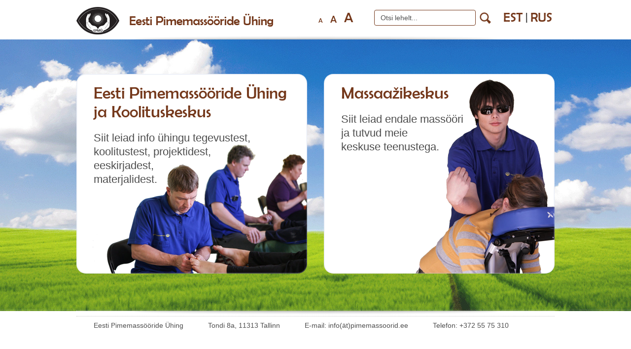

--- FILE ---
content_type: text/html; charset=utf-8
request_url: https://pimemassoorid.ee/Uudised_1_1_1_1_1_1_1_1_1_1_1_1
body_size: 1606
content:

             <!DOCTYPE html PUBLIC "-//W3C//DTD XHTML 1.0 Transitional//EN" "http://www.w3.org/TR/xhtml1/DTD/xhtml1-transitional.dtd">
<html xmlns="http://www.w3.org/1999/xhtml">
<head>
<meta http-equiv="X-UA-Compatible" content="IE=8, IE=9" />
<meta http-equiv="Content-Type" content="text/html; charset=utf-8" />
<title>Pimemassöörid.ee - Pimemassöörid.ee</title>
<link type="text/css" href="https://pimemassoorid.ee/resources/css/index.css" rel="stylesheet" /><link type="text/css" href="https://pimemassoorid.ee/resources/css/zoom/slimbox2.css" rel="stylesheet" /><link type="text/css" href="https://pimemassoorid.ee/resources/css/style_nonie.css" rel="stylesheet" /><script type="text/javascript" src="https://pimemassoorid.ee/resources/js/jquery.js"></script><script type="text/javascript" src="https://pimemassoorid.ee/resources/js/jquery-ui-1.8.23.custom.min.js"></script><script type="text/javascript" src="https://pimemassoorid.ee/resources/js/lightbox.js"></script><script type="text/javascript" src="https://pimemassoorid.ee/resources/js/jquery.plugins.js"></script><script type="text/javascript" src="https://pimemassoorid.ee/resources/js/functions.js"></script><script type="text/javascript" src="https://pimemassoorid.ee/resources/js/jquery.nivo.slider.js"></script><script type="text/javascript" src="https://pimemassoorid.ee/resources/js/jquery.onload.js"></script><meta name="keywords" content="Pimemassöörid.ee" />
<meta name="description" content="Pimemassöörid.ee" />

</head>
<body>
<div class="main-wrapper">
    <div class="main-container">
        <div class="main-header">
            <a href="https://pimemassoorid.ee/"><img src="https://pimemassoorid.ee/resources/images/logo.png" border="0" alt="" /></a>
            <div class="side">
                <form name="search" action="https://pimemassoorid.ee/otsing" method="post">
					<input type="hidden" name="font-size-offset" value="0" />
					<span class="size-s" data-vtype="switch-font" data-font-size="-3">A</span>
					<span class="size-m" data-vtype="switch-font" data-font-size="0">A</span>
					<span class="size-l" data-vtype="switch-font" data-font-size="3">A</span>
					<input type="text" name="search_key" data-vtype="restorable-field" data-default="Otsi lehelt..." value="" />
					<img src="https://pimemassoorid.ee/resources/images/search_icon.png" border="0" alt="" onclick="document.search.submit();" />
                </form>
				<div class="keeled">
					<table border="0" cellpadding="0" cellspacing="0"><tr><td class="keeled_noactiv"><a href="https://pimemassoorid.ee/Eesti_Pimemassööride_Ühing_" title="Eesti keel">est</a></td><td class="language_sep">|</td><td class="keeled_noactiv"><a href="https://pimemassoorid.ee/Массажный_центр" title="Pусский">rus</a></td></tr></table>
				</div>
            </div>
        </div>
        <div class="content-top-shadow"></div>
        <div class="overall-select-content">
            
            <div class="overall-box-l" style="background-image:url('https://pimemassoorid.ee/admin/upload/images/slides/big/g_i_49256_7651.png');" onclick="window.location='https://pimemassoorid.ee/Eesti_Pimemassööride_Ühing_';">
                <span>Eesti Pimemassööride Ühing ja Koolituskeskus</span>
                <p>
                    Siit leiad info &uuml;hingu tegevustest, koolitustest, projektidest,<br />
eeskirjadest,<br />
materjalidest.
                </p>
            </div>
            <div class="overall-box-r" style="background-image:url('https://pimemassoorid.ee/admin/upload/images/slides/big/g_i_50709_4112.png');" onclick="window.location='https://pimemassoorid.ee/massazikeskus';">
                <span>Massaažikeskus</span>
                <p>
                    Siit leiad endale mass&ouml;&ouml;ri<br />
ja tutvud meie<br />
keskuse teenustega.
                </p>
            </div>
        </div>
    </div>
</div>
<div class="content-bottom-shadow"></div>
<ul class="footer-labels">
    <li>Eesti Pimemassööride Ühing</li>
    <li>Tondi 8a, 11313 Tallinn</li>
    <li>E-mail: info(ät)pimemassoorid.ee</li>
    <li>Telefon: +372 55 75 310</li>
</ul>
</body>
</html>


--- FILE ---
content_type: text/css
request_url: https://pimemassoorid.ee/resources/css/index.css
body_size: 3043
content:
/* Overall CSS */
html{overflow-y:scroll;}
body{background: #fff; color:#4d4d4d; margin: 0px;padding: 0px; font:13px brlnsr,Arial;}


*{ resize:none;outline-width:0; }


p{margin:2px; padding:0; }
h1{ font-size: 22px; font-weight: normal;}
h2{ font-size: 18px; font-weight: normal;}
h3{ font-size: 16px; font-weight: normal;}
h4{ font-size: 14px; font-weight: bold;}
h5 { font-size: 12px; font-weight: bold;}
h6{ font-size: 12px; font-weight: normal;}
p{ }
h1,h2,h3,h4,h5,h6 {color:#000; padding: 0px; margin:0px;}
img {border:0px;}
textarea{resize:none;}


table {border-collapse:collapse; padding:0px; border-spacing: 0; }

ul{padding:0; margin:0;}
ul li{}
.pointer{cursor:pointer;}
.relative{position:relative;}
.clear-both{clear:both;}

a{color:#75391c; text-decoration:none; border:0px;}
a:hover{color:#75391c; text-decoration: underline; border:0px;}

 
/* Main */
.main-wrapper{width:100%; background:url('../images/bg.jpg') center 80px repeat-x; min-width: 1000px}
.main-container{width:970px; margin:0 auto;}

/* Header */
.main-header{height:72px;}
.main-header a{float:left; margin-top:14px;}
.main-header .side{float:right; margin-top:20px;}

.size-s,.size-m,.size-l{float:left; color:#75391c; margin-right:15px; cursor:pointer; text-decoration: none;}
.size-s:hover,.size-m:hover,.size-l:hover{text-decoration: underline;}
.size-s{font-size:13px; margin-top:14px;}
.size-m{font-size:20px; margin-top:7px;}
.size-l{font-size:28px;}
.main-header .side input{float:left; margin-left:28px; border:1px solid #75391c; border-radius: 4px; padding:7px 12px; color:#4d4d4d; font-size:14px; width:180px;}
.main-header .side img{float:left; margin-left:8px; margin-top:5px; cursor:pointer;}

/* Frontpage select */
.content-top-shadow{width:749px; height:8px; margin:0 auto; background:url('../images/shadow_top.png') center bottom no-repeat; }
.overall-select-content{height:550px; border-bottom:1px dotted #c7c7c7;}

.overall-box-l,.overall-box-r{width:468px; height:405px; cursor: pointer; background:#fff; background-position: right bottom; background-repeat: no-repeat;  border-radius:19px; margin-top:70px; box-shadow:inset 0px 0px 3px #c0cde4;}
.overall-box-l{float:left}
.overall-box-r{float:right;}

.overall-box-l span,.overall-box-r span{display: block; margin:20px 35px 20px 35px; color:#75391c; font-size:34px; line-height:38px;}
.overall-box-l p,.overall-box-r p{display: block; margin:0px 35px; color:#4d4d4d; font-size:22px; line-height:28px; font-family: Arial;}

.content-bottom-shadow{width:970px; height:10px; margin:0 auto; background:url('../images/shadow_bottom.png') center top no-repeat; border-bottom:1px dotted #c7c7c7;}
.footer-labels{margin: 10px auto; padding:0px; width:950px;}
.footer-labels li{list-style-type:none; padding:0px; margin: 0px; float:left; margin:0px 25px; font-size:14px; font-family: Arial;}

/* Internal main */
.internal-wrapper{width:925px; margin:70px auto 40px auto; padding:35px 20px 35px 20px; background:#f1f1f1; border-radius: 15px; border:1px solid #d4d4d4;}

.internal-labels{border-top:1px dotted #c7c7c7; margin:20px auto 10px auto; padding:0px;}
.internal-labels li{list-style-type:none; padding:8px 0px; margin: 0px; float:left; margin:0px 20px; font-size:14px; font-family: Arial;}

.internal-side{float:left; padding-right:50px; width:250px;}


/* Menu */
.internal-side ul{list-style-type:none; padding:0px; margin:0px;}
.internal-side ul li {padding:0px; margin:0px; list-style-type: none; background:url('../images/dash.png') left bottom repeat-x;}

.internal-side ul li a{display:block; padding:8px 15px; color:#75391c; text-decoration: none; font-size:15px; text-transform: uppercase; font-family: brlnsr;}
.internal-side ul li.active a{text-decoration: underline;}
.internal-content{float:left; width:620px;}
.internal-content td{padding:4px;}

.internal-side ul li ul {margin:0px 0px 0px 25px; padding-bottom:5px;}
.internal-side ul li ul li{background:none !important; padding:0px !important;}
.internal-side ul li ul li a,.internal-side ul li.active ul li a{padding:0px 10px 3px 10px !important; text-decoration: none;}

.subitem-active a{text-decoration: underline !important;}
.internal-side img{margin-top:70px;}


/* Content */
.internal-content{font:14px Arial; line-height:24px; min-height:500px;}
.internal-content h1{padding:3px 0px 12px 0px; margin:0px 0px 12px 0px; background:url('../images/dash.png') left bottom repeat-x; color:#75391c; font-family:brlnsr,Arial; text-transform: uppercase; font-size:18px;}


/* Search */
.result-title{font-size:18px;}
.result-title a{text-decoration: none;}
.result-body{padding:10px 0px 25px 0px;}


/* Slider */
.slider{margin-bottom:10px; position:relative;}

.slider-canvas{width:620px; height:170px; border-radius: 12px; position: relative;}
.slider-canvas .title{display: block; padding:25px 20px 0px 20px; font-size:24px; color:#fff; text-shadow: #C0C0C0 0px 1px 2px;}
.slider-canvas .description{display: block; position: absolute; bottom:0px; padding:0px 20px 15px 20px; color:#fefefe;}


.slider .slides{margin:0px; padding:14px 0px 0px 0px; width:620px; background:url('../images/slider_shadow.png') center top no-repeat;}
.slider ul{float:left; margin:0px;padding:0px;}
.slider ul li{float:left; list-style-type:none; padding:0px; margin:0px 3px;}

.slideshow-item-normal{width:13px; height:13px; background:url('../images/slide_normal.png') no-repeat; cursor:pointer;}
.slideshow-item-active{width:13px; height:13px; background:url('../images/slide_active.png') no-repeat; cursor:pointer;}


/* Footer nav */
.footer-nav{margin:30px 0px 0px 0px; position:relative;}
.footer-nav-panel{background:#fff; border:1px solid #d4d4d4; padding:20px 30px; height:91px;}
.footer-nav .shadow-top{display:block; background:url('../images/footer_shadow_top.png') center top no-repeat; height:15px;}
.footer-nav .shadow-bottom{display:block; background:url('../images/footer_shadow_bottom.png') center bottom no-repeat; height:15px;}

.icon-container-register,.icon-container-massage,.icon-container-pricelist,.icon-container-contact{float:left; height:91px;}
.icon-container-register img,.icon-container-massage img,.icon-container-pricelist img,.icon-container-contact img{float:left; margin-right:22px;}
.icon-container-register a,.icon-container-massage a,.icon-container-pricelist a,.icon-container-contact a{float:left;  color:#75391c; font-family:Arial; text-transform: uppercase; font-size:18px; text-decoration: none;}


.icon-container-register img{margin-top:0px;}
.icon-container-register a{margin-top:20px;}

.icon-container-massage img{margin-top:10px;}
.icon-container-massage a{margin-top:30px;}

.icon-container-pricelist img{margin-top:12px;}
.icon-container-pricelist a{margin-top:30px;}

.icon-container-contact img{margin-top:14px;}
.icon-container-contact a{margin-top:30px;}

.separator{float:left; background:url('../images/separator.png') center center no-repeat; width:2px; padding:0px 22px 0px 14px; height:91px;}
.tab{position:absolute; right:0px; margin-right:10px; top:4px; background:url('../images/tab.png') no-repeat; width:154px; height:29px; line-height:29px; color:#fff; text-transform: uppercase; text-align: center;}

/* Map */
.map-container{margin-top:10px; background:url('../images/map.png') no-repeat; width:615px; height:400px; position:relative;}
.map-container a{display: block; position:absolute; width:60px; height:20px; text-align: center; line-height:20px; color:#fff; background:#ff6217; box-shadow:0px 6px 5px -5px #777; text-decoration: none;}

.point-tallinn{left:282px; top:45px;}
.point-saku{left:317px; top:80px;}
.point-keila{left:253px; top:76px;}
.point-kardla{left:85px; top:109px;}
.point-jarva-jaani{left:432px; top:120px; width:90px !important;}
.point-viljandi{left:371px; top:231px;}
.point-tartu{left:444px; top:229px;}
.point-valga{left:395px; top:331px;}


/* Gallery images */
.gallery-images{margin-top:25px;}
.gallery-images .gallery-image{float:left; margin:0px 4px 16px 4px; border:1px solid red; position:relative; background:#fff; padding:3px; border:1px solid #C4C4C4; border-radius: 2px; width:185px; height:125px;}
.gallery-images .gallery-image span{display: block; position:absolute; z-index:15; bottom:3px; left:0px; margin:0px 0px 0px 3px; padding:0px 0px; background:rgba(0,0,0,0.6); width:185px; color:#fff; font-size:14px; text-align: center;}
.gallery-images .gallery-image:hover span{color:#bf6339;}
.gallery-images .gallery-image img{position: absolute; top:3px; left:3px; z-index:10;}

/* Pagination */
.pagination{margin-top:25px;}
.pagination a{float:left; display: block; margin:0px 2px 4px 2px; width:20px; height:20px; text-align: center; font:14px/20px Arial; text-decoration: none; border-radius: 3px; border:1px solid #C0C0C0; color:#bf6339;}
.pagination a.active{background:#bf6339; border:1px solid #bf6339; color:#fff; box-shadow: inset 0px 0px 5px #666;}

.clear-both{ display: block; clear:both; }

/* Pagination */
.side form { display:block; float:left; }
.keeled { display:block; float:right; font-size:2em; text-transform:uppercase; padding:0px; margin:0px 0px 0px 20px; }
.keeled a { padding:0px; margin:0px 5px; }



--- FILE ---
content_type: text/css
request_url: https://pimemassoorid.ee/resources/css/zoom/slimbox2.css
body_size: 683
content:
/* SLIMBOX */

#lbOverlay {position: fixed; z-index: 9999; left: 0; top: 0; width: 100%; height: 100%; background-color: #000; cursor: pointer;}
#lbCenter, #lbBottomContainer {position: absolute; z-index: 9999; overflow: hidden; background-color: #fff;}
.lbLoading {background: #fff url(loading.gif) no-repeat center;}
#lbImage {position: absolute; left: 0; top: 0; border: 10px solid #fff; background-repeat: no-repeat;}
#lbPrevLink, #lbNextLink {display: block; position: absolute; top: 0; width: 50%; outline: none;}
#lbPrevLink {left: 0;}
#lbPrevLink:hover {background: transparent url(prevlabel.gif) no-repeat 0 15%;}
#lbNextLink {right: 0;}
#lbNextLink:hover {background: transparent url(nextlabel.gif) no-repeat 100% 15%;}
#lbBottom {font-family: Verdana, Arial, Geneva, Helvetica, sans-serif; font-size: 10px; color: #666; line-height: 1.4em; text-align: left; border: 10px solid #fff; border-top-style: none;}
#lbCloseLink {display: block; float: right; width: 80px; height: 22px; background: transparent url(closelabel.gif) no-repeat center; margin: 5px 0; outline: none;}
#lbCaption, #lbNumber {margin-right: 71px;}
#lbCaption {font-weight: bold; font-size:14px; font-family: Arial;}
#lbNumber {display: none;}


--- FILE ---
content_type: text/css
request_url: https://pimemassoorid.ee/resources/css/style_nonie.css
body_size: 197
content:
@font-face{
    font-family: brlnsr;
    src: local("brlnsr"), url('brlnsr.ttf') format('truetype');
}

--- FILE ---
content_type: application/javascript
request_url: https://pimemassoorid.ee/resources/js/jquery.onload.js
body_size: 2668
content:
var a_slide_time=7;
var a_counter=0;
var a_switching=false;

(function($){$(document).ready(function(){
        
        //font size
        $("[data-vtype=switch-font]").each(function(){
            $(this).bind("click",function(){
                setFontSize($(this).attr("data-font-size"));
            });
        });
        
        
        //restorable field
        $("[data-vtype=restorable-field]").each(function(){
            $(this).bind("focusin", function() {
                if ($(this).attr("data-default")==undefined || $(this).val()==$(this).attr("data-default")) $(this).val("");
            });

            $(this).bind("focusout", function() {
                if ($(this).attr("data-default")==undefined || $(this).val()=="") {
                    $(this).val($(this).attr("data-default"));
                }
            });

            //default state
            if ($(this).attr("data-default")==undefined || $(this).val()=="") $(this).val($(this).attr("data-default"));
        });
        
        applyFont();
        
        //slideshow
        initSlider();

       

});})(jQuery);


function applyFont(){
    var current_offset=parseInt($("[name=font-size-offset]").val());  

    if (current_offset!=0){
        $("*").each(function(){
            if ($(this).parents(".main-header").length==0){
                var current=parseInt($(this).css("font-size"));
                $(this).css("font-size",(parseInt(current)+parseInt(current_offset))+"px");
            }
        });
    }
}

function setFontSize(font_size){
    //apply style
    var current_offset=parseInt($("[name=font-size-offset]").val());  
    var new_offset=0;
    
    if (font_size!=0){
        new_offset=current_offset+parseInt(font_size);
        $("[name=font-size-offset]").val(new_offset);

        $("*").each(function(){
            if ($(this).parents(".main-header").length==0){
                var current=parseInt($(this).css("font-size"));
                $(this).css("font-size",(parseInt(current)+parseInt(font_size))+"px");
            }
        });

    } else {
        //reset to default
        
        $("*").each(function(){
            if ($(this).parents(".main-header").length==0){
                var current=parseInt($(this).css("font-size"));

                if (current_offset>0){
                    $(this).css("font-size",(parseInt(current)-parseInt(current_offset))+"px");
                } else {
                    $(this).css("font-size",(parseInt(current)+Math.abs(parseInt(current_offset)))+"px");
                }
            }
        });
 
        
        $("[name=font-size-offset]").val("0");
        new_offset=0;
    }
  
    //save font size
    $.ajax({
            url: "include/external/setfont.php",
            type: "POST",
            dataType: "text",
            data: {
                "font_size": new_offset
            },
            success: function(data){}
    });
}


var a_elements=new Array();

function clearField(e){
	var i=-1;
	for (var a=0;a<a_elements.length;a++){
		if (a_elements[a][0]==e.name){
			i=a;
			break;
		}
	}

	if (i==-1){
		var a_item=new Array(3);
		a_item[0]=e.name;
		a_item[1]=e.value;
		a_item[2]=1;
		e.value="";
		
		a_elements.push(a_item);
	} else {
		if (a_elements[i][2]==0){
			if (e.value==a_elements[i][1]){
				e.value="";
			}
			a_elements[i][2]=1;
		}
	}
}

function restoreField(e){
	if (e.value==""){
		var i=-1;
		for (var a=0;a<a_elements.length;a++){
			if (a_elements[a][0]==e.name){
				i=a;
				break;
			}
		}
		if (i>-1){
			$(e).val(a_elements[i][1]);
			a_elements[i][2]=0;
		}
	}	
}


(function($){
    $.fn.custom_checkbox = function(options) {
        var settings = $.extend({
                wrapper_class : 'ui-corner-tr ui-corner-bl ui-state-default',
                checked : 'ui-icon-check',
                unchecked : ''
        },options||{});
        
        $.each(['','un'],function(i,e){
            if(settings[e+'checked'].substr(0,8)=='ui-icon-'){
                settings[e+'checked'] += ' ui-icon';
            }
        });
        
        settings.checkbox = this.filter(':checkbox:not(.is_custom_checkbox)');        
        
        $(settings.checkbox).wrap(function(){            
          return '<div class="custom_checkbox ' + settings.wrapper_class + '" />';
        });
        
        $(settings.checkbox).parent('.custom_checkbox').each(function(){
            var id = $(':checkbox',this).attr('id');
            if (id === undefined) {
                id = randString();
                $(':checkbox',this).attr('id',id);
            }
            var label_class = settings.unchecked;
            if($('#'+id+':checked').length){
                label_class = settings.checked;
            }
            $(':checkbox',this).addClass('is_custom_checkbox');            
            $(this).append('<label for="'+id+'" class="'+label_class+'">&nbsp;</label>');
            
            $(this).hover(function(){
               $(this).toggleClass('ui-state-hover'); 
            });
            $(':checkbox',this).change(function(){
                label_class = settings.unchecked;
                if($('#'+id+':checked').length){
                    label_class = settings.checked;
                }
                $('label[for="'+id+'"]').attr('class',label_class);
            });
        });
        return this;
    };
})(jQuery);



function initSlider(){
    var a_num=0;
    if ($(".slider").length!=0){
        
        //slider click
        $(".slider").bind("click", function(){
            slideClick();
        });

        //prepare slides
        $("[data-vtype=slideshow-slide]").each( function(index) {    
            //bind click
            $(this).bind("click",function(){
                sliderActiveSlide($(this));
            });

            //set default
            if (a_num==0){
                $(".slider-canvas").css("background-image","url('"+$(this).attr("data-slide-image")+"')");
                sliderActiveSlide($(this).get(0));
            }

            a_num++;
        });
        
        //nav click
        $("[data-vtype=slideshow-slide]").each(function(index){
            $(this).bind("click",function(){
                sliderActiveSlide($(this).get(0));
            });
        });

        a_counter=a_slide_time;
        setTimeout("changeSlide()",1000);
    }
}


function sliderActiveSlide(element){
    a_switching=true;
    
    a_counter=a_slide_time;
    $("[data-vtype=slideshow-slide]").each( function(index) {
            $(this).attr("active","0");
    });
    $(element).attr("active","1");
    
    //$("#slide-link").attr("href",$(element).attr("link"));
    
    $(".slider").animate({
            opacity: 0.3
            },600, function (){
                $(".slider-canvas").css("background-image","url('"+$(element).attr("data-slide-image")+"')");
                $(".slider-canvas > .title").html($(element).attr("data-slide-title"));
                $(".slider-canvas > .description").html($(element).attr("data-slide-body"));
        $(".slider").animate({opacity: 1},600,function () {a_switching=false;});
    });
    
    //sev nav item
    $("[data-vtype=slideshow-slide]").each(function(index){
        if ($(this).attr("active")!="1"){
            $(this).attr("class","slideshow-item-normal");
        } else $(this).attr("class","slideshow-item-active")
    });
        

    a_counter=a_slide_time;
}

function switchSlide(direction){
    var a_active,a_total;
    a_active=0; a_total=0;
        
    $("[data-vtype=slideshow-slide]").each( function(index) {
        if ($(this).attr("active")=="1") a_active=index; 
            a_total=index;
    });

    if (direction=="next"){
        if (a_active>=a_total) {
            sliderActiveSlide($("[data-vtype=slideshow-slide]").get(0));
        }else sliderActiveSlide($("[data-vtype=slideshow-slide]").get(a_active+1));
    }
}

function changeSlide(){
    if (a_counter>0){
        a_counter--;
    } else{
        switchSlide("next");
    }
    setTimeout("changeSlide()",1000);
}

function slideClick(element){
    if (!a_switching){
        $("[data-vtype=slideshow-slide]").each( function(index) {
            if ($(this).attr("active")=="1" && $(this).attr("link")!=""){
                //window.location=$(this).attr("link");
            }
    });
    }
}